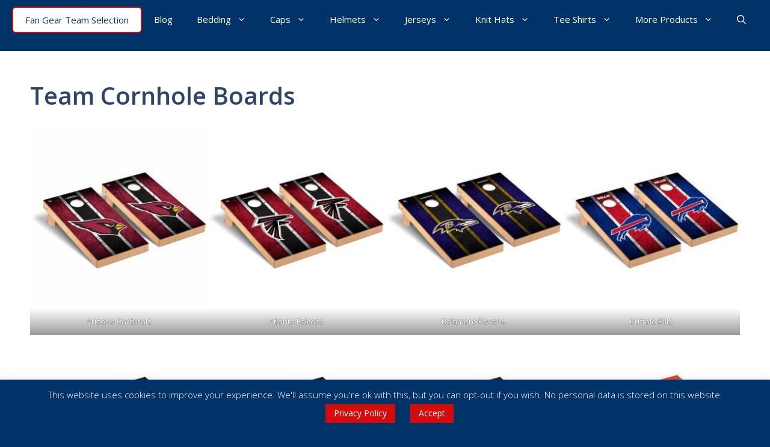

--- FILE ---
content_type: text/html; charset=utf-8
request_url: https://www.google.com/recaptcha/api2/anchor?ar=1&k=6LdVGn8pAAAAAFxM2PzCaya66difNt2NzAL1tnuu&co=aHR0cHM6Ly9hbWVyaWNhbmZvb3RiYWxsYWNjZXNzb3JpZXMuY29tOjQ0Mw..&hl=en&v=PoyoqOPhxBO7pBk68S4YbpHZ&size=invisible&anchor-ms=20000&execute-ms=30000&cb=kmsdvznzkxvb
body_size: 48657
content:
<!DOCTYPE HTML><html dir="ltr" lang="en"><head><meta http-equiv="Content-Type" content="text/html; charset=UTF-8">
<meta http-equiv="X-UA-Compatible" content="IE=edge">
<title>reCAPTCHA</title>
<style type="text/css">
/* cyrillic-ext */
@font-face {
  font-family: 'Roboto';
  font-style: normal;
  font-weight: 400;
  font-stretch: 100%;
  src: url(//fonts.gstatic.com/s/roboto/v48/KFO7CnqEu92Fr1ME7kSn66aGLdTylUAMa3GUBHMdazTgWw.woff2) format('woff2');
  unicode-range: U+0460-052F, U+1C80-1C8A, U+20B4, U+2DE0-2DFF, U+A640-A69F, U+FE2E-FE2F;
}
/* cyrillic */
@font-face {
  font-family: 'Roboto';
  font-style: normal;
  font-weight: 400;
  font-stretch: 100%;
  src: url(//fonts.gstatic.com/s/roboto/v48/KFO7CnqEu92Fr1ME7kSn66aGLdTylUAMa3iUBHMdazTgWw.woff2) format('woff2');
  unicode-range: U+0301, U+0400-045F, U+0490-0491, U+04B0-04B1, U+2116;
}
/* greek-ext */
@font-face {
  font-family: 'Roboto';
  font-style: normal;
  font-weight: 400;
  font-stretch: 100%;
  src: url(//fonts.gstatic.com/s/roboto/v48/KFO7CnqEu92Fr1ME7kSn66aGLdTylUAMa3CUBHMdazTgWw.woff2) format('woff2');
  unicode-range: U+1F00-1FFF;
}
/* greek */
@font-face {
  font-family: 'Roboto';
  font-style: normal;
  font-weight: 400;
  font-stretch: 100%;
  src: url(//fonts.gstatic.com/s/roboto/v48/KFO7CnqEu92Fr1ME7kSn66aGLdTylUAMa3-UBHMdazTgWw.woff2) format('woff2');
  unicode-range: U+0370-0377, U+037A-037F, U+0384-038A, U+038C, U+038E-03A1, U+03A3-03FF;
}
/* math */
@font-face {
  font-family: 'Roboto';
  font-style: normal;
  font-weight: 400;
  font-stretch: 100%;
  src: url(//fonts.gstatic.com/s/roboto/v48/KFO7CnqEu92Fr1ME7kSn66aGLdTylUAMawCUBHMdazTgWw.woff2) format('woff2');
  unicode-range: U+0302-0303, U+0305, U+0307-0308, U+0310, U+0312, U+0315, U+031A, U+0326-0327, U+032C, U+032F-0330, U+0332-0333, U+0338, U+033A, U+0346, U+034D, U+0391-03A1, U+03A3-03A9, U+03B1-03C9, U+03D1, U+03D5-03D6, U+03F0-03F1, U+03F4-03F5, U+2016-2017, U+2034-2038, U+203C, U+2040, U+2043, U+2047, U+2050, U+2057, U+205F, U+2070-2071, U+2074-208E, U+2090-209C, U+20D0-20DC, U+20E1, U+20E5-20EF, U+2100-2112, U+2114-2115, U+2117-2121, U+2123-214F, U+2190, U+2192, U+2194-21AE, U+21B0-21E5, U+21F1-21F2, U+21F4-2211, U+2213-2214, U+2216-22FF, U+2308-230B, U+2310, U+2319, U+231C-2321, U+2336-237A, U+237C, U+2395, U+239B-23B7, U+23D0, U+23DC-23E1, U+2474-2475, U+25AF, U+25B3, U+25B7, U+25BD, U+25C1, U+25CA, U+25CC, U+25FB, U+266D-266F, U+27C0-27FF, U+2900-2AFF, U+2B0E-2B11, U+2B30-2B4C, U+2BFE, U+3030, U+FF5B, U+FF5D, U+1D400-1D7FF, U+1EE00-1EEFF;
}
/* symbols */
@font-face {
  font-family: 'Roboto';
  font-style: normal;
  font-weight: 400;
  font-stretch: 100%;
  src: url(//fonts.gstatic.com/s/roboto/v48/KFO7CnqEu92Fr1ME7kSn66aGLdTylUAMaxKUBHMdazTgWw.woff2) format('woff2');
  unicode-range: U+0001-000C, U+000E-001F, U+007F-009F, U+20DD-20E0, U+20E2-20E4, U+2150-218F, U+2190, U+2192, U+2194-2199, U+21AF, U+21E6-21F0, U+21F3, U+2218-2219, U+2299, U+22C4-22C6, U+2300-243F, U+2440-244A, U+2460-24FF, U+25A0-27BF, U+2800-28FF, U+2921-2922, U+2981, U+29BF, U+29EB, U+2B00-2BFF, U+4DC0-4DFF, U+FFF9-FFFB, U+10140-1018E, U+10190-1019C, U+101A0, U+101D0-101FD, U+102E0-102FB, U+10E60-10E7E, U+1D2C0-1D2D3, U+1D2E0-1D37F, U+1F000-1F0FF, U+1F100-1F1AD, U+1F1E6-1F1FF, U+1F30D-1F30F, U+1F315, U+1F31C, U+1F31E, U+1F320-1F32C, U+1F336, U+1F378, U+1F37D, U+1F382, U+1F393-1F39F, U+1F3A7-1F3A8, U+1F3AC-1F3AF, U+1F3C2, U+1F3C4-1F3C6, U+1F3CA-1F3CE, U+1F3D4-1F3E0, U+1F3ED, U+1F3F1-1F3F3, U+1F3F5-1F3F7, U+1F408, U+1F415, U+1F41F, U+1F426, U+1F43F, U+1F441-1F442, U+1F444, U+1F446-1F449, U+1F44C-1F44E, U+1F453, U+1F46A, U+1F47D, U+1F4A3, U+1F4B0, U+1F4B3, U+1F4B9, U+1F4BB, U+1F4BF, U+1F4C8-1F4CB, U+1F4D6, U+1F4DA, U+1F4DF, U+1F4E3-1F4E6, U+1F4EA-1F4ED, U+1F4F7, U+1F4F9-1F4FB, U+1F4FD-1F4FE, U+1F503, U+1F507-1F50B, U+1F50D, U+1F512-1F513, U+1F53E-1F54A, U+1F54F-1F5FA, U+1F610, U+1F650-1F67F, U+1F687, U+1F68D, U+1F691, U+1F694, U+1F698, U+1F6AD, U+1F6B2, U+1F6B9-1F6BA, U+1F6BC, U+1F6C6-1F6CF, U+1F6D3-1F6D7, U+1F6E0-1F6EA, U+1F6F0-1F6F3, U+1F6F7-1F6FC, U+1F700-1F7FF, U+1F800-1F80B, U+1F810-1F847, U+1F850-1F859, U+1F860-1F887, U+1F890-1F8AD, U+1F8B0-1F8BB, U+1F8C0-1F8C1, U+1F900-1F90B, U+1F93B, U+1F946, U+1F984, U+1F996, U+1F9E9, U+1FA00-1FA6F, U+1FA70-1FA7C, U+1FA80-1FA89, U+1FA8F-1FAC6, U+1FACE-1FADC, U+1FADF-1FAE9, U+1FAF0-1FAF8, U+1FB00-1FBFF;
}
/* vietnamese */
@font-face {
  font-family: 'Roboto';
  font-style: normal;
  font-weight: 400;
  font-stretch: 100%;
  src: url(//fonts.gstatic.com/s/roboto/v48/KFO7CnqEu92Fr1ME7kSn66aGLdTylUAMa3OUBHMdazTgWw.woff2) format('woff2');
  unicode-range: U+0102-0103, U+0110-0111, U+0128-0129, U+0168-0169, U+01A0-01A1, U+01AF-01B0, U+0300-0301, U+0303-0304, U+0308-0309, U+0323, U+0329, U+1EA0-1EF9, U+20AB;
}
/* latin-ext */
@font-face {
  font-family: 'Roboto';
  font-style: normal;
  font-weight: 400;
  font-stretch: 100%;
  src: url(//fonts.gstatic.com/s/roboto/v48/KFO7CnqEu92Fr1ME7kSn66aGLdTylUAMa3KUBHMdazTgWw.woff2) format('woff2');
  unicode-range: U+0100-02BA, U+02BD-02C5, U+02C7-02CC, U+02CE-02D7, U+02DD-02FF, U+0304, U+0308, U+0329, U+1D00-1DBF, U+1E00-1E9F, U+1EF2-1EFF, U+2020, U+20A0-20AB, U+20AD-20C0, U+2113, U+2C60-2C7F, U+A720-A7FF;
}
/* latin */
@font-face {
  font-family: 'Roboto';
  font-style: normal;
  font-weight: 400;
  font-stretch: 100%;
  src: url(//fonts.gstatic.com/s/roboto/v48/KFO7CnqEu92Fr1ME7kSn66aGLdTylUAMa3yUBHMdazQ.woff2) format('woff2');
  unicode-range: U+0000-00FF, U+0131, U+0152-0153, U+02BB-02BC, U+02C6, U+02DA, U+02DC, U+0304, U+0308, U+0329, U+2000-206F, U+20AC, U+2122, U+2191, U+2193, U+2212, U+2215, U+FEFF, U+FFFD;
}
/* cyrillic-ext */
@font-face {
  font-family: 'Roboto';
  font-style: normal;
  font-weight: 500;
  font-stretch: 100%;
  src: url(//fonts.gstatic.com/s/roboto/v48/KFO7CnqEu92Fr1ME7kSn66aGLdTylUAMa3GUBHMdazTgWw.woff2) format('woff2');
  unicode-range: U+0460-052F, U+1C80-1C8A, U+20B4, U+2DE0-2DFF, U+A640-A69F, U+FE2E-FE2F;
}
/* cyrillic */
@font-face {
  font-family: 'Roboto';
  font-style: normal;
  font-weight: 500;
  font-stretch: 100%;
  src: url(//fonts.gstatic.com/s/roboto/v48/KFO7CnqEu92Fr1ME7kSn66aGLdTylUAMa3iUBHMdazTgWw.woff2) format('woff2');
  unicode-range: U+0301, U+0400-045F, U+0490-0491, U+04B0-04B1, U+2116;
}
/* greek-ext */
@font-face {
  font-family: 'Roboto';
  font-style: normal;
  font-weight: 500;
  font-stretch: 100%;
  src: url(//fonts.gstatic.com/s/roboto/v48/KFO7CnqEu92Fr1ME7kSn66aGLdTylUAMa3CUBHMdazTgWw.woff2) format('woff2');
  unicode-range: U+1F00-1FFF;
}
/* greek */
@font-face {
  font-family: 'Roboto';
  font-style: normal;
  font-weight: 500;
  font-stretch: 100%;
  src: url(//fonts.gstatic.com/s/roboto/v48/KFO7CnqEu92Fr1ME7kSn66aGLdTylUAMa3-UBHMdazTgWw.woff2) format('woff2');
  unicode-range: U+0370-0377, U+037A-037F, U+0384-038A, U+038C, U+038E-03A1, U+03A3-03FF;
}
/* math */
@font-face {
  font-family: 'Roboto';
  font-style: normal;
  font-weight: 500;
  font-stretch: 100%;
  src: url(//fonts.gstatic.com/s/roboto/v48/KFO7CnqEu92Fr1ME7kSn66aGLdTylUAMawCUBHMdazTgWw.woff2) format('woff2');
  unicode-range: U+0302-0303, U+0305, U+0307-0308, U+0310, U+0312, U+0315, U+031A, U+0326-0327, U+032C, U+032F-0330, U+0332-0333, U+0338, U+033A, U+0346, U+034D, U+0391-03A1, U+03A3-03A9, U+03B1-03C9, U+03D1, U+03D5-03D6, U+03F0-03F1, U+03F4-03F5, U+2016-2017, U+2034-2038, U+203C, U+2040, U+2043, U+2047, U+2050, U+2057, U+205F, U+2070-2071, U+2074-208E, U+2090-209C, U+20D0-20DC, U+20E1, U+20E5-20EF, U+2100-2112, U+2114-2115, U+2117-2121, U+2123-214F, U+2190, U+2192, U+2194-21AE, U+21B0-21E5, U+21F1-21F2, U+21F4-2211, U+2213-2214, U+2216-22FF, U+2308-230B, U+2310, U+2319, U+231C-2321, U+2336-237A, U+237C, U+2395, U+239B-23B7, U+23D0, U+23DC-23E1, U+2474-2475, U+25AF, U+25B3, U+25B7, U+25BD, U+25C1, U+25CA, U+25CC, U+25FB, U+266D-266F, U+27C0-27FF, U+2900-2AFF, U+2B0E-2B11, U+2B30-2B4C, U+2BFE, U+3030, U+FF5B, U+FF5D, U+1D400-1D7FF, U+1EE00-1EEFF;
}
/* symbols */
@font-face {
  font-family: 'Roboto';
  font-style: normal;
  font-weight: 500;
  font-stretch: 100%;
  src: url(//fonts.gstatic.com/s/roboto/v48/KFO7CnqEu92Fr1ME7kSn66aGLdTylUAMaxKUBHMdazTgWw.woff2) format('woff2');
  unicode-range: U+0001-000C, U+000E-001F, U+007F-009F, U+20DD-20E0, U+20E2-20E4, U+2150-218F, U+2190, U+2192, U+2194-2199, U+21AF, U+21E6-21F0, U+21F3, U+2218-2219, U+2299, U+22C4-22C6, U+2300-243F, U+2440-244A, U+2460-24FF, U+25A0-27BF, U+2800-28FF, U+2921-2922, U+2981, U+29BF, U+29EB, U+2B00-2BFF, U+4DC0-4DFF, U+FFF9-FFFB, U+10140-1018E, U+10190-1019C, U+101A0, U+101D0-101FD, U+102E0-102FB, U+10E60-10E7E, U+1D2C0-1D2D3, U+1D2E0-1D37F, U+1F000-1F0FF, U+1F100-1F1AD, U+1F1E6-1F1FF, U+1F30D-1F30F, U+1F315, U+1F31C, U+1F31E, U+1F320-1F32C, U+1F336, U+1F378, U+1F37D, U+1F382, U+1F393-1F39F, U+1F3A7-1F3A8, U+1F3AC-1F3AF, U+1F3C2, U+1F3C4-1F3C6, U+1F3CA-1F3CE, U+1F3D4-1F3E0, U+1F3ED, U+1F3F1-1F3F3, U+1F3F5-1F3F7, U+1F408, U+1F415, U+1F41F, U+1F426, U+1F43F, U+1F441-1F442, U+1F444, U+1F446-1F449, U+1F44C-1F44E, U+1F453, U+1F46A, U+1F47D, U+1F4A3, U+1F4B0, U+1F4B3, U+1F4B9, U+1F4BB, U+1F4BF, U+1F4C8-1F4CB, U+1F4D6, U+1F4DA, U+1F4DF, U+1F4E3-1F4E6, U+1F4EA-1F4ED, U+1F4F7, U+1F4F9-1F4FB, U+1F4FD-1F4FE, U+1F503, U+1F507-1F50B, U+1F50D, U+1F512-1F513, U+1F53E-1F54A, U+1F54F-1F5FA, U+1F610, U+1F650-1F67F, U+1F687, U+1F68D, U+1F691, U+1F694, U+1F698, U+1F6AD, U+1F6B2, U+1F6B9-1F6BA, U+1F6BC, U+1F6C6-1F6CF, U+1F6D3-1F6D7, U+1F6E0-1F6EA, U+1F6F0-1F6F3, U+1F6F7-1F6FC, U+1F700-1F7FF, U+1F800-1F80B, U+1F810-1F847, U+1F850-1F859, U+1F860-1F887, U+1F890-1F8AD, U+1F8B0-1F8BB, U+1F8C0-1F8C1, U+1F900-1F90B, U+1F93B, U+1F946, U+1F984, U+1F996, U+1F9E9, U+1FA00-1FA6F, U+1FA70-1FA7C, U+1FA80-1FA89, U+1FA8F-1FAC6, U+1FACE-1FADC, U+1FADF-1FAE9, U+1FAF0-1FAF8, U+1FB00-1FBFF;
}
/* vietnamese */
@font-face {
  font-family: 'Roboto';
  font-style: normal;
  font-weight: 500;
  font-stretch: 100%;
  src: url(//fonts.gstatic.com/s/roboto/v48/KFO7CnqEu92Fr1ME7kSn66aGLdTylUAMa3OUBHMdazTgWw.woff2) format('woff2');
  unicode-range: U+0102-0103, U+0110-0111, U+0128-0129, U+0168-0169, U+01A0-01A1, U+01AF-01B0, U+0300-0301, U+0303-0304, U+0308-0309, U+0323, U+0329, U+1EA0-1EF9, U+20AB;
}
/* latin-ext */
@font-face {
  font-family: 'Roboto';
  font-style: normal;
  font-weight: 500;
  font-stretch: 100%;
  src: url(//fonts.gstatic.com/s/roboto/v48/KFO7CnqEu92Fr1ME7kSn66aGLdTylUAMa3KUBHMdazTgWw.woff2) format('woff2');
  unicode-range: U+0100-02BA, U+02BD-02C5, U+02C7-02CC, U+02CE-02D7, U+02DD-02FF, U+0304, U+0308, U+0329, U+1D00-1DBF, U+1E00-1E9F, U+1EF2-1EFF, U+2020, U+20A0-20AB, U+20AD-20C0, U+2113, U+2C60-2C7F, U+A720-A7FF;
}
/* latin */
@font-face {
  font-family: 'Roboto';
  font-style: normal;
  font-weight: 500;
  font-stretch: 100%;
  src: url(//fonts.gstatic.com/s/roboto/v48/KFO7CnqEu92Fr1ME7kSn66aGLdTylUAMa3yUBHMdazQ.woff2) format('woff2');
  unicode-range: U+0000-00FF, U+0131, U+0152-0153, U+02BB-02BC, U+02C6, U+02DA, U+02DC, U+0304, U+0308, U+0329, U+2000-206F, U+20AC, U+2122, U+2191, U+2193, U+2212, U+2215, U+FEFF, U+FFFD;
}
/* cyrillic-ext */
@font-face {
  font-family: 'Roboto';
  font-style: normal;
  font-weight: 900;
  font-stretch: 100%;
  src: url(//fonts.gstatic.com/s/roboto/v48/KFO7CnqEu92Fr1ME7kSn66aGLdTylUAMa3GUBHMdazTgWw.woff2) format('woff2');
  unicode-range: U+0460-052F, U+1C80-1C8A, U+20B4, U+2DE0-2DFF, U+A640-A69F, U+FE2E-FE2F;
}
/* cyrillic */
@font-face {
  font-family: 'Roboto';
  font-style: normal;
  font-weight: 900;
  font-stretch: 100%;
  src: url(//fonts.gstatic.com/s/roboto/v48/KFO7CnqEu92Fr1ME7kSn66aGLdTylUAMa3iUBHMdazTgWw.woff2) format('woff2');
  unicode-range: U+0301, U+0400-045F, U+0490-0491, U+04B0-04B1, U+2116;
}
/* greek-ext */
@font-face {
  font-family: 'Roboto';
  font-style: normal;
  font-weight: 900;
  font-stretch: 100%;
  src: url(//fonts.gstatic.com/s/roboto/v48/KFO7CnqEu92Fr1ME7kSn66aGLdTylUAMa3CUBHMdazTgWw.woff2) format('woff2');
  unicode-range: U+1F00-1FFF;
}
/* greek */
@font-face {
  font-family: 'Roboto';
  font-style: normal;
  font-weight: 900;
  font-stretch: 100%;
  src: url(//fonts.gstatic.com/s/roboto/v48/KFO7CnqEu92Fr1ME7kSn66aGLdTylUAMa3-UBHMdazTgWw.woff2) format('woff2');
  unicode-range: U+0370-0377, U+037A-037F, U+0384-038A, U+038C, U+038E-03A1, U+03A3-03FF;
}
/* math */
@font-face {
  font-family: 'Roboto';
  font-style: normal;
  font-weight: 900;
  font-stretch: 100%;
  src: url(//fonts.gstatic.com/s/roboto/v48/KFO7CnqEu92Fr1ME7kSn66aGLdTylUAMawCUBHMdazTgWw.woff2) format('woff2');
  unicode-range: U+0302-0303, U+0305, U+0307-0308, U+0310, U+0312, U+0315, U+031A, U+0326-0327, U+032C, U+032F-0330, U+0332-0333, U+0338, U+033A, U+0346, U+034D, U+0391-03A1, U+03A3-03A9, U+03B1-03C9, U+03D1, U+03D5-03D6, U+03F0-03F1, U+03F4-03F5, U+2016-2017, U+2034-2038, U+203C, U+2040, U+2043, U+2047, U+2050, U+2057, U+205F, U+2070-2071, U+2074-208E, U+2090-209C, U+20D0-20DC, U+20E1, U+20E5-20EF, U+2100-2112, U+2114-2115, U+2117-2121, U+2123-214F, U+2190, U+2192, U+2194-21AE, U+21B0-21E5, U+21F1-21F2, U+21F4-2211, U+2213-2214, U+2216-22FF, U+2308-230B, U+2310, U+2319, U+231C-2321, U+2336-237A, U+237C, U+2395, U+239B-23B7, U+23D0, U+23DC-23E1, U+2474-2475, U+25AF, U+25B3, U+25B7, U+25BD, U+25C1, U+25CA, U+25CC, U+25FB, U+266D-266F, U+27C0-27FF, U+2900-2AFF, U+2B0E-2B11, U+2B30-2B4C, U+2BFE, U+3030, U+FF5B, U+FF5D, U+1D400-1D7FF, U+1EE00-1EEFF;
}
/* symbols */
@font-face {
  font-family: 'Roboto';
  font-style: normal;
  font-weight: 900;
  font-stretch: 100%;
  src: url(//fonts.gstatic.com/s/roboto/v48/KFO7CnqEu92Fr1ME7kSn66aGLdTylUAMaxKUBHMdazTgWw.woff2) format('woff2');
  unicode-range: U+0001-000C, U+000E-001F, U+007F-009F, U+20DD-20E0, U+20E2-20E4, U+2150-218F, U+2190, U+2192, U+2194-2199, U+21AF, U+21E6-21F0, U+21F3, U+2218-2219, U+2299, U+22C4-22C6, U+2300-243F, U+2440-244A, U+2460-24FF, U+25A0-27BF, U+2800-28FF, U+2921-2922, U+2981, U+29BF, U+29EB, U+2B00-2BFF, U+4DC0-4DFF, U+FFF9-FFFB, U+10140-1018E, U+10190-1019C, U+101A0, U+101D0-101FD, U+102E0-102FB, U+10E60-10E7E, U+1D2C0-1D2D3, U+1D2E0-1D37F, U+1F000-1F0FF, U+1F100-1F1AD, U+1F1E6-1F1FF, U+1F30D-1F30F, U+1F315, U+1F31C, U+1F31E, U+1F320-1F32C, U+1F336, U+1F378, U+1F37D, U+1F382, U+1F393-1F39F, U+1F3A7-1F3A8, U+1F3AC-1F3AF, U+1F3C2, U+1F3C4-1F3C6, U+1F3CA-1F3CE, U+1F3D4-1F3E0, U+1F3ED, U+1F3F1-1F3F3, U+1F3F5-1F3F7, U+1F408, U+1F415, U+1F41F, U+1F426, U+1F43F, U+1F441-1F442, U+1F444, U+1F446-1F449, U+1F44C-1F44E, U+1F453, U+1F46A, U+1F47D, U+1F4A3, U+1F4B0, U+1F4B3, U+1F4B9, U+1F4BB, U+1F4BF, U+1F4C8-1F4CB, U+1F4D6, U+1F4DA, U+1F4DF, U+1F4E3-1F4E6, U+1F4EA-1F4ED, U+1F4F7, U+1F4F9-1F4FB, U+1F4FD-1F4FE, U+1F503, U+1F507-1F50B, U+1F50D, U+1F512-1F513, U+1F53E-1F54A, U+1F54F-1F5FA, U+1F610, U+1F650-1F67F, U+1F687, U+1F68D, U+1F691, U+1F694, U+1F698, U+1F6AD, U+1F6B2, U+1F6B9-1F6BA, U+1F6BC, U+1F6C6-1F6CF, U+1F6D3-1F6D7, U+1F6E0-1F6EA, U+1F6F0-1F6F3, U+1F6F7-1F6FC, U+1F700-1F7FF, U+1F800-1F80B, U+1F810-1F847, U+1F850-1F859, U+1F860-1F887, U+1F890-1F8AD, U+1F8B0-1F8BB, U+1F8C0-1F8C1, U+1F900-1F90B, U+1F93B, U+1F946, U+1F984, U+1F996, U+1F9E9, U+1FA00-1FA6F, U+1FA70-1FA7C, U+1FA80-1FA89, U+1FA8F-1FAC6, U+1FACE-1FADC, U+1FADF-1FAE9, U+1FAF0-1FAF8, U+1FB00-1FBFF;
}
/* vietnamese */
@font-face {
  font-family: 'Roboto';
  font-style: normal;
  font-weight: 900;
  font-stretch: 100%;
  src: url(//fonts.gstatic.com/s/roboto/v48/KFO7CnqEu92Fr1ME7kSn66aGLdTylUAMa3OUBHMdazTgWw.woff2) format('woff2');
  unicode-range: U+0102-0103, U+0110-0111, U+0128-0129, U+0168-0169, U+01A0-01A1, U+01AF-01B0, U+0300-0301, U+0303-0304, U+0308-0309, U+0323, U+0329, U+1EA0-1EF9, U+20AB;
}
/* latin-ext */
@font-face {
  font-family: 'Roboto';
  font-style: normal;
  font-weight: 900;
  font-stretch: 100%;
  src: url(//fonts.gstatic.com/s/roboto/v48/KFO7CnqEu92Fr1ME7kSn66aGLdTylUAMa3KUBHMdazTgWw.woff2) format('woff2');
  unicode-range: U+0100-02BA, U+02BD-02C5, U+02C7-02CC, U+02CE-02D7, U+02DD-02FF, U+0304, U+0308, U+0329, U+1D00-1DBF, U+1E00-1E9F, U+1EF2-1EFF, U+2020, U+20A0-20AB, U+20AD-20C0, U+2113, U+2C60-2C7F, U+A720-A7FF;
}
/* latin */
@font-face {
  font-family: 'Roboto';
  font-style: normal;
  font-weight: 900;
  font-stretch: 100%;
  src: url(//fonts.gstatic.com/s/roboto/v48/KFO7CnqEu92Fr1ME7kSn66aGLdTylUAMa3yUBHMdazQ.woff2) format('woff2');
  unicode-range: U+0000-00FF, U+0131, U+0152-0153, U+02BB-02BC, U+02C6, U+02DA, U+02DC, U+0304, U+0308, U+0329, U+2000-206F, U+20AC, U+2122, U+2191, U+2193, U+2212, U+2215, U+FEFF, U+FFFD;
}

</style>
<link rel="stylesheet" type="text/css" href="https://www.gstatic.com/recaptcha/releases/PoyoqOPhxBO7pBk68S4YbpHZ/styles__ltr.css">
<script nonce="jejfAE9LeR7vRFF00sUJRg" type="text/javascript">window['__recaptcha_api'] = 'https://www.google.com/recaptcha/api2/';</script>
<script type="text/javascript" src="https://www.gstatic.com/recaptcha/releases/PoyoqOPhxBO7pBk68S4YbpHZ/recaptcha__en.js" nonce="jejfAE9LeR7vRFF00sUJRg">
      
    </script></head>
<body><div id="rc-anchor-alert" class="rc-anchor-alert"></div>
<input type="hidden" id="recaptcha-token" value="[base64]">
<script type="text/javascript" nonce="jejfAE9LeR7vRFF00sUJRg">
      recaptcha.anchor.Main.init("[\x22ainput\x22,[\x22bgdata\x22,\x22\x22,\[base64]/[base64]/MjU1Ong/[base64]/[base64]/[base64]/[base64]/[base64]/[base64]/[base64]/[base64]/[base64]/[base64]/[base64]/[base64]/[base64]/[base64]/[base64]\\u003d\x22,\[base64]\\u003d\x22,\[base64]/DgwbDi8K5w4TCn2IkM1QCRy5xBsKLEVcQUQRhJDLCvi3DjmZ0w5fDjywAIMOyw70PwqDCpxDDuRHDqcKewrd7JXQ+VMOYaQjCnsOdOwPDg8OVw55kwq4kJ8OMw4poVcObdiZPUsOWwpXDjyF4w7vCvgfDvWPCiWPDnMOtwqh6w4rCsw/DsDRKw4kYwpzDqsOEwrkQZmvDlsKaex9wU3FCwopwMXjCkcO8VsKVFX9Awr9ywqFiGcKXVcObw5XDt8Kcw6/DnyA8U8KrCWbClGlWDwU9wph6T1EyTcKcFk1ZQVdOYG1+Yho/JMOPAgVowpfDvlrDj8KDw68Aw57DqgPDqEBhZsKew5PCs1wVLcKuLmfCuMOvwp8Dw6XCmmsEwrfCrcOgw6LDgMOfIMKUwo7Dlk1gNcOCwotkwqA/[base64]/[base64]/Ck8KhD8OUwpYIcMO8bcKdUcOHH8K0dmzCig1BesKKSsKdfhEDwp3Dr8OTwq8vHMOPGi/Dl8KLw5HCm2oFRMOowoZvwqYZw4HCrkg1FsKSwoNXAsO8wqU1WgV6w4XDrcKyI8KLwqHDuMKyHMKjCSvDhsOewrpiwrjDpMKCwrnDjsKTa8OlNCkHw4AZOsKGS8OWbT8DwrlxACvDjWY/GXt8w5PCoMK6wrp/w6TDmMOmUTHCpA7CicKkM8OXw6fCqmLCucOVFMOqCMOYW0pKw4sJf8K6FsO5CsK3w5HDiAvDscOBw5YQFcKqDXTDinRjwoU/[base64]/[base64]/DhMKDw7PDjcOwMMKdQsOkNRgnwpzCnx/CuD3DpnBaw7t5w4jCn8Orw7F0LMK7dMO9w5zDisKtU8KEwrzCr3vCpXPCsBfCvWJLwoNTQcKAw5t1b3wOwoPDhHNNdzzDiQbCvMOPRGdNw7/[base64]/ChMKuwolYTMKjw7vDvxLDtlbDkRTChQTDgMKxCsK8woDCmMKcwqjDkMOpwp7DrVfCnMOZJcOncQHCoMO4AsKMw4QqMVpIK8KnXMKMXicrV3/DrsK2wo3Ch8O0wqciw6MmJTbDvlTDmULDmsOiwoPDh0NIwqBeewtowqDDljzDoSdBBnXCrhBXw4rDrhrChcKlwqDDjirCncOww416w44mwppuworDs8KQw7rCkDNVEisxbhcIwoTDrMOQwoLCqsO7w5HDu0DClxcXSi1eNsKeAVHDgwo/[base64]/DuXUZwpHDsMOxZcKAHcO0w5LDpsKiwrprQMOKdMO1G3LCozXDt2U3FgvCqcOjwp42bV5Ew4vDkl43eynCulRFN8KzQVR+w4DDjQHCvFVjw4xxwqsUPw3DkMOZKEwNBRFAw7nDgTd0wpLCksKSQifCvcKqw5bDkFPDpkrCvcKhwqTCk8K8w702VcKmwo/CrUPDoEDClnXDsio6wpE2w7fCl03CkgQkPMKoWcKewplPw4ZVGSDCjDY6w5xKXsKbbz5Kw5d6wq1rwoo8w5PDmsOqwpjDi8OVwr1/w5hdw7LCkMKLVhfDq8OGJ8O5w6hFS8KaCR1pw6cHw5/ChcO8dj89wq07w7jCiU5PwqBrHzR9D8KKBQLCn8OgwqHCtl/ChBlkSU8IB8K0ZcOUwpDCvC54UH3CucK+M8O0XkZOPQR3w7nCrksUImcHw4bDocKcw5hPw7jDrHsCTjEuw6jDpwkQwrHCssOkwo8GwqsICmXCtsOkXsOkw4Z/BsKCw4VmbxTDgsO9Z8OiA8OPWhfCgUfCgwrDs0vCosK7QMKeKsOSAnHDkCfDgCzDo8OdwojClMKgw68HZsOjw7NebA/[base64]/[base64]/DrMOUFsOuAMOYYkHCtcKTWcKEAcKNeVnDkz4LKgPCqsOvaMO+wrbDscKQFsOkw7Isw4cawoHDrQxJYA/Dh2TCtCd7N8O5ecKWYMOQKsKVGMKgwrQKw4DDvgDCq8O6WMOmwpfCtUrCr8Ouwoghexkow4tswpnCmR7DswjDmGZqQMOzPsO+w7RyOsK5w6BbQ0DDu05uw6rDpTHCiDhybE/[base64]/ClsO/wp3Cu8KffWAvAMKhwohdwoo8SzTClHDCn8OHwqfDpMOQb8KawoXCqMKEDVwvED8WVsOiEMOmw6LCnmTDkRxQwrbCg8KywoPDoDrDlgfDozLCh1LCmU5Rw5AHw7wNw74Xwr7DmTM0w6pbw5HCr8OtCMKNw4sjW8Ktw4jDu2jCniR1F1AXC8OJYwnCocK/w5ZnfyTCksKmAcObDjZ4wqdzQEViFDgXwrliDU48w59+w7dJH8OKw4NfIsOQwqHDkA5wT8KBw7/CvsOfV8OBW8OWTnbDgsKkwpsMw4VowqN6H8Opw5F/wpfCvMKfF8KFB0rCpMKSwqPDi8KDXcO2BMOZw71PwpICbxscwrnDsMO3wqjCtTfDusOhw5w8w6XDqnfCjjZSOcOtwoXCiCR3C1XCgFEzI8OoEMK4HsOHJ1DDt05JwqPCpcKhNhfCujcucsOqecKfwqEBEmXDojdiwpfCrwxEwpHDtho0U8KfbsK/B33DqsKrwr/DoQDChGhtW8Kvw7jDucO9JQ7CpsKoMMOBw5YoU2bDvVQ9w5XDoFIOw5BLwqNHwr/Cm8KSwovCnww2wq7DpQUIRsKOPhZnKMK7NxJGwpodw6JkCg7DlUXCqcOPw4Nfw6fCiMKOw4FIw5Qswq9cwrXDqsOdRMOZRRhiNH/CjsONwrYDwpnDvsK9wpM5ViVrXGY3w5tBdMOEw6omTsK5aCRkw5nDq8O+w6HDhhJew6JdwrTCszzDii5dNMKsw4LDgMKiwpEsOx/DrnXDvMK5wpIxwqw3w4VHwr0Qwq0QeQjCgxNVJjkJEsKTQmTCjcOmHlfCvU84OXhOw4gfwrLCkAQrwpZXMxPCqSVEw4vDnxdDwrbDtU/DmnceZMOywr3DpEERw6fDrVNpwopcK8KFFsK8KcKfWcKLE8KLeFVUwqEuw6DDox56HhwUw6PChsKBNyx9wqDDpG4LwpY2w5rDjCbCvSLDtDvDhMOrasKTw4Vowqoww7caLcOawrXCuRckQ8OENEbDp0/CnMKnTELDtxtlFltlfcOUHR1Zw5APw7rCuCkQwrrDgsODw47CqixgDsKcwpzCicO2wrd5w7seSl1tTyzCgVrDvz/DjyHCkMKkPcO/worDq3zDpUobw5xoM8OrCg/Cr8Odw6LCgsKEA8KTQS5jwrllwqF+w6N0woY3TsKBAhg5NSl4ZsOJJQLCj8KRw6F6wrrDt1N/w6cywoEjwqJMWkpuI2cZDcOpOCvCnHDDucOuVHB9woPDhsOjw5M9wpzDjVMnYhMqw4vCj8KLSsObMMKXw4tCTEjClAjCm2tVwoN3MsKAw5/DsMKRLcKARH7ClsOLR8OUIsKiGlTCqcOMw6bCuCbDqAt/wo4TasKow55Ew6/CncOZNh/ChsOCwqIpN1h0w7Ajej0Tw59DQcOZwpXDh8OQSVY5Ng3DhMKMw6HDpXfDt8OiX8KhJk3DmcKMJmbCvip2GywzXsKnwozCjMKkwrTDnyE+dcKEPEzCuTcAwodLwpDCksKcJFdtHMK7Y8O3ezXDhTTDucO+DiV0Q3Bowq/DrmbCk2PCgknCp8OfBMK6I8K+wrjCmcKuHC9gwrnCkcOxN35cw4fCkMK1wp/Cq8OsZsKbcXF+w54mwpgRwqDDn8OuwqIOPnfCvcOSw6J7aHEGwq4kb8KJfxfCmH5bSnJ6w7w1SMOjB8K5w5Akw6NhCcKRTAZTwpdjwqbDnsKWYG1jw67CrMK3woLDn8OxNX/DkiIuwpLDviccQMOXAA4AdFnCmizCmRp9wokCOVsxwoJzUMOWTQJiwpzDkwbDp8Ktw615wojDiMO0wq/Ctx05OsK4w5jCgMO5ZMKwWCTClwrDi33DvMKKWsOxw6EBwpvDrwAYwp1rwqDCtUwZw4DDsWvDjcOOw6PDhMKgNMKHdHppw6XDhxghHcK0woxXwoBaw6EIOTV/DMK9wqcJYStIw5YVw5bCm3xuZMOCQE5XKiLDmG7DsgMEwqBBw4/Cq8OkC8OfB0dwR8K/DMOhwrgfwoNEHB7DgTx/[base64]/[base64]/Ch1M3PcOfwpcUdMOFw4kVRHJxecO6U8K8aHHDuwFHwoRSw4/DocKMwq0aU8Obw6vCj8OKwpbDn2nDs3VVworDkMK8wr/DgMOEaMK2woQ/[base64]/Cv8OMw5Ifw7/DuETCksOdwozDlyDCiyA1w7N3HEHDv1Fiw4jDqUzCmyzCuMOYworCssKTEcK/[base64]/FsKLw5XDoGFhOsOhYMKnd0fCiwJUwpRCw6jCkWNTQDFWw4/[base64]/[base64]/ClndrwqHCkSlqwrDCl03CtMK6CUg6w5nCp8Kpw7TDjkbCosOEA8OQZSMSEDxVbsOmwqbDl2JfQTnDv8ORwpzDjsKRZMKaw59obj/Cr8O9YDAqwqjCmMOTw75fw58vw7jCgMO/cV8Wd8OTAMOiw5LCpMKISMKSw4ooIMKTwoHDliNadsOPVMOnBcOJK8KhNArDmcOTZ3lhOQEVwq5JAUBgJ8KVw5BCdwZmw68rw6bCqy7Dg2N1wr1LXzXCjcKzwoM9PsOQwo9/wqjDrg7CjQx6fkHCosKPSMO0HzDCqwDDpBUAw4nCtXJtEcKywpFseh7DmMO5wpnDvcOXw6jDusOeRsKDIcKuVsK6T8OMwrYHZcK8Tm8ewp/[base64]/DgBTDnsOUTMKgQXhkw40SUShoL8Kbw75PP8Ozw5HCrcOOG3UCWcK7wpnCs0Jxwq7CginDoTU4w4Z6EA0cw6jDmUhHUUzCs2ttw4/[base64]/wps+w7LCl8KQwr42CmvCiH5uC17DllvDnMKlw6fDscOvd8OLwprDpVhNw7dRb8Kbw4lWV2fCvsKTdMKPwpsDwq9xdXM7OcOXwoPDrsOcbcKkNMO0wp/[base64]/ChMOlw6/CmcKqwpcdbsKQYsKXIcOdwoLDlHxvw556wr/CtjZ5CMOcSsKkfCrDoEgXIcK4wrvDh8OpTiInJ1/CiGnCu17CpWcmOcOSbMOkRUPCqmLDqw/[base64]/DgF3CgcOHwrvCk0gmRwBpw7rCsULCmRBpKFtlw4HDvxl8URtkDsOcNsONAlrCisKhWcO4wrQZOzdcworDv8OdPsK6Ano0G8OXw7XCiDDCvkgVwoHDnsKSwqXDvMO/w77CnsKMwo8CwoLCusK1I8KawonCnRVYwo8+T1bCmMKMw6/Du8KdBMKETW3Du8K+fzPDv0jDhsOGw6MoS8OCwpjDhVzDg8OYNlxwScKSdcOWw7DDrMK9wpZOw6jDnkUyw7nDhsKew5p/E8O2c8KyUVrCisOtC8K6wqMPAUEkSsKuw51Aw6EmIMKeCMKMw77Chy3Cj8KtCMOmRFjDg8OFS8KRGMOAw6lQwrHCgsO+HRMATcOJZ1shw6N8w6x/RihHScOUQztAQ8KLNQLDunHDicKLw5low7/[base64]/Dk8OsKsO6w5HCtx7DjlbDjg5ZSMObWCjCg8KeNMODwpR7wrDCmX3Cu8KuwoVAw5Rbwr/DhURaT8KwNmg5wqh+w6gEwp/CmiUGSMKfw41jwrLDvcO5w7fCmw8oFVPDpcKIwoBmw4XCmzd7dsOxDMKZw6FGwq1bWwrDj8OfwoTDmSF9wobClGM3w4vDh1w/wpfDhEZRw4VmNxLCjkTDhsKZwp/Cg8KDw6lQw5jChcKLZ1HDvcKVUsKawpA/wpMIw4PCjTEWwrwKwqbDmAJpwr/[base64]/w5dMXSs9X8KQw6XDvVXDn8OQwqZ9TsKNUDUBw7rDgE3Dqh3CoEvCt8OfwqUyTsO4w7fDqcKAVcKmwrd0w43CvHbDncOhe8KwwqYpwpVcd3YqwoPCscO0ZWJlw6lGw6XCp0pHw5cCOCA0wrQCwp/DiMOQF0w0WErCq8KawqYrW8Oxwq/DtcO/R8K7QMOVUMKUGTXChsKzwp/DmcOydhsLcXHCiVB/w4nCmlbCtcORHMOlIcOEYGx6JcKAwq/[base64]/Dj2fCpGAGKwXCmHZMbWhaDMOOZ8Kdw7Uewp1kwobDqxsiw4UpwozDmC7CiMKRwpDDm8OEIMOOwrt9woRhEUhDOcOVw5cGw4bDgcOxwrPCrljCrcO9NhQMUMOfBiNffCBoUFvDnjEJw7fCtW8JJMKkC8OPw4/CuUjCpEoawpc7U8ODFzM0wpJgG1TDtsOyw5ItwrZSf1bDm0sLWcKlw6ZOJcKIH2LCs8KOwoHDhzjDs8ORwptew5NrR8OrScKzw5PDqMKjYkHDn8OWw5/[base64]/CtFRAw47ChgdJQMKDCcKOUX7Dh2HCiGYaTMOaGcOsworDgkMtw4PClMKfw6ZwFV3DiXpLRzzDiUo5woLDonDCh2TCtwl8wq0CwpXCkzp4BU8NV8KsDW41cMOxwp8RwrIJw4kHw4FbbhrDsR54PMOZQ8KBw6XCg8OLw77Cs28ad8O2w6IKVcOfLmQ/[base64]/DjxLDgyJgNsKPw4zClsKswpbCo10Yw5vCssOOV8OCwrI9IFLCi8O/XQYAw4DDoxLDo2J2woV4HxBCRDjDh2PCnMK6WAjDnsKnwp0lScO9wo3DrcOVw6fCmcKXwpXCiDLCmULDm8OffETCmMKbXAXDp8O2wqDCpFPDpsKPH3zCs8KufcOewqDCjwjDhCRGw64fA1rCmsOZPcKGccOXccOGT8OhwqtwXVTChxTDhcKgA8Kswq/CiAvCkWgrw6bCksONwr3CkMKhIHfCqMOkw6UiDxXCn8KrC1JzUVzDssKQdDk7RMK3HsK+Q8KNwrvCqcOhOMO/WsKNwoIoXQ3Cs8OZwonDlsOFw68AwrfClxtyJsOXDzzCqcOVcRMIwqESw6ELG8Okw557w7sJwq/DnVvDuMKjAsKqwqNnw6RBw5TCqCIgw4rDhXHCuMOxw6ZdbHdxwoHDm00Gwr5QQMOAw6fCunF/w5zDi8KgOcKoGx7ChDfCpVcvwoRUwqg0DcKffGF1wqjDiMOiw4LDq8OmwqXDscO5B8KUZsKowpjCvcK+wrvDkcKUdcOowoM+w5xbVMOIwqnCpcO+w4fCrMKYw5TCilRew5bCqiR9LhPDtyfCgAJWwobDlMOrHMOhw7/DrMK5w6w7Z0jCtT3Ct8KcwpfCgwJKwqYZRcK0w6HCgcKqw4LCrMK4LcOAAMK1w5DDkMOsw7bCiwLCo1M/w5PDhxDCj1EYwoDClThlwr7DpmxrwpjCrkDDplPDtMKVIsOWKcKgTcKVw5sqwpbDqQvCqcOvw5gJw5gIFE0JwpF9AHB/[base64]/w5TDtcOFXsOwV8OoQE/ChcONKSBmwo4iGMKiIMOzwojDtgYbKXzDqQ1hw6Erwo8hQicqFcK8aMKHwogkw5sxw4t0K8KTwrpNw6RqXMK7J8KCwogLwoPCu8OjPRYVAynCucKLwoTDvsOow43Du8KQwrh7LX/DmcOkcsOrw4/CsCNpZsK7w69oCGPCq8OwwpbCmzzCoMKPbjDClwbDtHFDZcKXHUbCrMKHw7o3woXCk1oQMTdhHMOwwoYbZsKiw6kYWV3CvcKmU0nDl8Onw7lXw5bDusO1w7dROQkow7TCn2tew401Aykhw4nDncKMw4DDrcK+wqgpwq/ClSgewp7CgsKXF8Ogw7NhdMO1Dx/CoF3CssKyw7zDvWdCfMKow5IJDXgnRHnDmMOqZm/DvcKDw5xMw6c7eHfDqDYXwr7Cs8K6w7LCssKqw69mSyU/[base64]/[base64]/Ch8OVPVbDqcObFlbDu8OQwoc6SMOFMsK6wq0gGkHDgMKzwrXDs3fCl8Kfw5/ChXDDt8KbwqQuUUA1AlJ3wojDm8OnaRDDgwEBdsO3w7N4w58jw6ZTKS3Cg8OvMXXCnsKsMcODw4bDsj1iw47CrlN5wqdJwr/DnwjDnMOuwphYMcKqw53DscOxw77DrMK+w4B9IR3DmAxebsOuwprCksKKw47DlsKmw5jCh8OGLcOpYGnDosOmwr4zEEN+BMOQJW3CtsK8wonCi8OYWsKRwpbDkEXDoMKJwqfDnmZ0w6bChsKkeMO6N8OTfFR3FMKlR2NrNAjDu2h/w4wAJyFcIcOQw4/DrVjDiXnCj8OJKMOKZMOswoLDvsKRwqjCjzUsw7FawrcFb3pDwqTCv8OoHAwsCcOYwr58AsKiwoXCqXPChcKWDcOQRsKsYcOIX8OEwpgTwp5Qw44Xw5M5wrAXbxrDjRLClXN0w7dnw7IXP2XCvsOwwoHDpMOWE3PDqyfDh8K1w6bDsAwWw4TDh8KjaMK2ZMOtw6/Do09sw5TClSPCrsKRwpHCqcKrIsKEED8tw6bDh3N8woY3wo8VPlZ7L3bDqMO4wrpJVx19w5rCjAzDvz/[base64]/w4wpIHXCrcO2Hl/DvRrDsXXCq1Axd3XCiy7DgmV1CU17a8Ova8OJw6JXPnXCiS5uK8KiUhZawpkZw4jCsMKIPcKiw7bCjsKKw6Zww4hZJ8KQC2zDtsOkbcKpw4XDjAfCi8Kmwo0SPMKsDzTCr8KyfX5iTsOnw6zCtl/Dm8OgCh0SwpHDh0DCjcO6wprDv8OdeQDDpMK9wp7ChSjCiQMhwrnDqcKhwrhhw5sEwpXDuMKrwoHDl13DssK/wqzDvVdbwpxJw7F2w4fDmcKnYsKsw5QmCMOSVsK4cCrCmcKOwogAw7/[base64]/[base64]/DgsO2bcOMwobCq8OPEcKDwrvDtMO+w54EG8OewrwPw6bCvzNBw6wJw6gSwpIRGhTClR95w7EMQMO4d8KRW8KNwrV8A8KZA8KzwoDCkcKaXMK9w7PDqk0dT3rCs3/Dh0XCq8KbwoJ8woEEwqc/O8KHwqRgw5htKxHCrsOEwpnDuMO7wpHDiMOUwq3DpmnCj8KJw6ZSw6kvw7/DnEzClRvCpQoqS8OSw6Rnw6jDlDzDhULCtDkmBUjCjULDlyohw6soY17CqMOFw7nDkMOFwptqX8OTdMOHfMOFQcKCw5YLwoVjUsONw4Rfw5zDlXwQfcOLcsOQRMKJMiTDs8KBNyTDqMKww5vCsQfCv3cWAMO3w4/ChX8HSC4sw7vDscOWwqgew6ckwqLCtg4+w7/[base64]/KxxeTDsLRw5Cw67Dtw9GJcKJwoLClzjCng5Sw6sHwo00QWsgw53Dmn/CqlDDhsKowoJrw6ItUcO5w50qwrnCg8KNO3LDmMO3EcK0NMK9w6XDgMOYw5TDkWLDhWtXNhjCiXwgBmTDpsKvw78awq7DuMKfwrjDgA4ewpYeLXzDomAvwpHCuDjDhx8gwpjCs1fDsD/[base64]/ClMKhMMOwXnxfGsOww7RWZ0zCvsK+wozCrW/Cu8OcwpHDrsOUU0ZQODXChyLCsMK7MR7DmCDDqQDDmMO1w5Rtw5t0w4XClMOuw4fCn8KtYHvDucKOw5B7DQwrw5khNMOjFcK6KMKfwoR1wrHDmsOjw4B4fcKfworDkwsgwo7DgsO6YMKRwqAdesO3dcKPJ8OWccOXw4zDlFvDrMKuGsK/[base64]/CtMOqBsO2w4E9J8ONw7jDnzzCkTXDoH7Dp8KKBxhjwpFbw53CoFbCjmY2w5dEcHcwdcKMNsOhw5fCu8O9WFrDj8KFS8OTwoMqTMKHw6V0w6LDnQAbZMKnewRbSMO1wq5Iw5PCnT/CnlMsMVrDusKVwqYpwrnCrFvCjcKMwppcw7NXOB/CvyNywrnCqcKHDMOxw49vw48OK8OSUUsHw7fCtwHDu8OWw6QqDVt2YEnDomjClg0QwrXDhx7ChcOTWkbCh8KWDG/CjsKCF39Iw7/DiMOGwq7DoMOYBW4cRsKlw51VDHtXwpUEHMKzW8K/w450V8OpDBAmfMOTZ8KNw73ClMKDw54iSsKYKFPCqMOcJyDCgMKVwonCi1fCiMOQL2pZNMKqw5bDtHZAw7/DvMKdTsOFw70BM8K3ejLCuMKOwpbDuBfCkDRswqwpWAxIw4jCuVJBw7lXwqDChsKPw4jCrMOeFQxlw5Irwpl2IcKNXhfCmTnCgCtQw5HCj8OfJsKGOGdrwpBFwr/DvyQXcDxcHjZPwrTCpMKWK8O6wqjCj8KkDCc9IRNgDEXDlybDrsOkdV3CpMOnEMKoacOBw6Ekw6EYwq7CnEInDMOjwq41eMOPw5zDmcO8ScOoGzzCrsKlJS7Ct8OgPMO+w4/[base64]/Cv0rDnVg5csO2dMOlPMOZKsOmGMKZw7kcwrlbwrfDgsOsaxxSYcKfw7jClVzDggpVF8KxID8jTGfDmGcVPxXDjCzDgMOLw4/ChX5owo/[base64]/[base64]/CrsKLTsOJLU3DsV7Ch8KWRsK0wqFNwoLCjcKJNUjCkMOxV0VwwqNrSD/Ds1jDgRvDkEfClG5rw7N6wotUw4xlw5Uww4bCtcOXTcKhCcKHwobCh8K6wrIoOcOBGCHDisOfwo/CmcOUwoNJGTXCpQfCksK8LwUnwpzDo8KINEjDj1bDsGlSwpHCiMKxbjBpFmMNwph+wrvCrjZBwqdAdsKRwqgGw5RMw7nCsy9kw55MwpXCm0drFMKON8O/OjvDqTlADsK/wr53woLCjDBRwph3woUSRMK5w6NhwqXDm8KDwo0WQXrCu3TCj8OTX1PDtsOfTUrCt8KjwrUBY0B4OEJtw54WQ8KoQH8YOi8aNsOxCcKyw7U9QCXDjEgiw48FwrBlw7HCkE3DpMOqUXcVKMKcD3V9OEbDvHJxBcKLw7QiScKjd2/Coz8sIi3DnMOiw5DDrsOJw5jDtUrDuMKWCm3Ck8OVwrzDg8K+w4dLLUMUwqptJMKGwp9JwrkpJcK2AC/[base64]/[base64]/CvGZHwopmw4lQL8O/wq/DvEfDtm0bO1hewoLCiALDsBPDiQNxwqfCtALCk0Vsw78pw7PCuy3CiMKmacKWwrjDksOxwrANFT5Vw5JoNMKqwqvCoGrDpcK7w6wKw6fCscK1w4PChH1nwpTCjARgIMOLGV9gwpXDpcOIw4fDrDl/UcOiL8OXw6BVWMOobXJAwq1/[base64]/[base64]/wr7ClsO6Aw92w7XDgMOof8KXAyzDlg/[base64]/w7lgHzlVw6vDscOtw59tKA1Mw6vCoUjCusOVWsOfw7zCi3dQwopGw5wnwrjCv8Ksw5gBTFDDr2/DtR3ClsKeCsOBwq44w5jDj8OpDxTCqUbCo2PClF3CvcK4asOvbMK0K1HDusK7w4HCrMO/a8KAw4vDk8O2V8KtPMK8GsOMw514R8OBBMK7w4/CkcKdwpgBwoddw6Usw5UcwrbDpMOew5HCrcK2YiIGFihgTGRZwqsHw4/DtMOAwrHCpmrCt8O/Tik+woxpMEhhw6N7TlTDmjjCqxkewrlWw5cqwqBaw4UpwqDDsi9WIcOzw4jDkyZ8wqfCrzbDk8KfUcKAw4jDkMK9w7bDlcOJw4XDpA7CsnhYw7DClWctFMO7w6M9wo7ChSrDocKufcKswo/[base64]/EnUcwpFJw5XCjATCnRrCjRVEwrXCvFnDvk3DgyvDqcOkwokHw4ZCEULDgsKywpA7wrI8QMKhw77CusOkw63CsXVCwpXCucO9O8KDwpPCjMKGw5xBwo3Cu8Kiw4xBwpjDqsO/wqBqw4DCsjEbwqbCkcOSwrd/[base64]/OUzClMO/[base64]/Co8KBe8OWERx/OMKJXTZ2wrwpwpY6w442w4ghw4IOSsOCwrkjw5TDt8OLwps+wo3CpGpdf8OgecOtJ8OPw7fDtWxxEsK6CMKTQF3CmV/DkX/[base64]/[base64]/[base64]/DvMOtA0gcw7xWwp8+woXDosOZw5Uqwrwiwo3ClsKGI8OufcKdO8K+wpjCq8K1woUjVcOvVUV5w4fCpsKMVQZOF0s4f0pGwqfCr20zQzYIXz/DuijDjB7CsypOw7HDuAsLwpXCvwfCscKdw4kAaFIkFMKlekHDocKTw5UAWj3DuX0Uw6jCl8KQW8OIZhrChiNPw5wEw5V9NMO/[base64]/CnMOFfXXDhEHCgMK8ZcOVMEwFecO6wqpJY8OtVRvDgcKLeMObwoB1woMLXlnDssO3ZMKHZQLCkcKww5Miw60Lw5bCicOkw7hBTkAvXcKpw6cBEMO1wp40wodUwpAQJMKnXyXDksOzJsKBdMOGJwDChcO8wofCnsOqa3plw4LDiw8sUwHCpFvDhAYew47Dl3LCkEwMaX/DlGVrwprCnMOyw53DriACwozDrsOAw7DCti03GcKuwqRXwrlTKcOcMRrCgcONE8KFF3TCtsKDwrwywq8bfsKewqHCmEEnw4PDnsKWNQLCuUdgwo18wrbDtcOxw6Frwp/ClFFXw41lwplKMH3CicO/LsORO8OqaMKOc8KqfkZ+cAZxTWzDucOhw5HCvSJLwr9kw5fDhcOfb8K5wqnChgMkwpU6eWzDgQfDpgguw7M/JjnDgCsIwpEVw7kCOcKbTEZ6w5c8TsOSP2odw5ZbwrbCm0QSwqVww69vw4PDoSxSCDNXOMKkb8KzO8KuI3AMW8Ohwq/CucO7w6swPsKSBcK+w7/DmsO7LMOmw7XDn0l6HMKrZmsvbMKYwoRyREPDvMKowpB/TG0Qwp9lR8OkwqVhTcOlwqHColsveGgew5ATwrQcDTIcBcOWXMKzfhvDtMOywonCoWRwGMOBeGYXwrHDpsK/MsKtVsKqwpxswo7CkAQSwocEcnPDhEcBw4kDDGHClcOROyg6SHTDtMO8YivCgR3DgRRlUCIBwrjDt03DpXNfwofDmBoewr8pwpESGsOPw7JpB0zDjMKJwrx5XF0JacOfw5XDmF1SCiHDnD/CgsOgwpsow7XDqXHClsOBQcOtw7TChMKjw6MHw55Gw6HCn8OPwo1ww6ZxwqDCjMOqBsOKX8O1ZAQbBsOnw7/Ci8KNEcO0w5TDkUTDp8OPXSPDu8O6DxxDwrt/TMOOSsOXK8OHOMKOwrzDtQtrwpBKw5g+wro7w43CpcKNwpbDkkPCiULDgWZjOcOGcMO7wpJtw4fDnwnDtMO/[base64]/[base64]/[base64]/DkMK5N8O/X8OVw5rCgRxIV8KzwoQ2E33CiBTCrCzDk8KEwoVWDD7CucK4wrnDujdnR8Oxw7vDuMKKQFfDq8OOwp0cG3Vrwr9Lw6TDocKBbsOOw4rCjsO0w4UAw5cYwqMew7zDr8KRZ8OcNlTCj8KkaUoDFy3CmwxTMC/CjMKrFcOHwqYAwox+w7hew6XCk8K/wpg+w6/Dt8Ksw7xcw4/DgcKDwpx4F8KSIMONQcKUDFpJVhzDk8OPcMKJw7fDs8Osw7DDqmZpwobCm1hLFkHCnF/DoX3CtMOxSxbCicK1Fjkew6PCssKJwpNvXsKow6Iow4gowqYtCjZIMMKJw615w5/DmXPDtsOJJhbClW7DmMK7wpYWe2pabB/Cm8O0LcKBT8KICMO6wosVwpfDhsOOCsKLwr0YEcOVKXfDiThiwofCs8OGw6Iow5jCvMK+w6AqU8K7SsKSPsKrc8OgJy/[base64]/OcKnF8O8w5ZAw7l7w57DpMOgMsKDwogdCAoGFcKHw7xOVQQaa0MxwqzDhsKOCsO2OcKaMjLDkn/DpsOIM8OXLGlvwqjDr8K0esKjwoJsbMOAEG7Ch8Kdw7/Ci3vDpi5fw6TDlMObw5cdPEpGCMOIfwTCkgXDhVQewpDCkcOIw5bDoFjDti5dBT5KRMKtwpAjAsKcw45RwoVbKMKBwpTDu8OIw5c1w4fCnARSDjDCjcO/wpNfTsO8w5/DuMOJwq/CgzICw5FgXDp4SmQBw55twpxow4tTO8KrDcOVw4/Do0h0JMOJw5zDjcOIOFxOw4DCuUnDtHrDsxvCosKCehAdHsORTsOrw7tiw7jCmVrCocOKw5LCkMO8w70Pd2prfcOnSSTCtcODFj87w5kdwrPDt8O7w6/[base64]/DggvCoT3CvcOYEzUJwpQ2w6/[base64]/[base64]/Dr8K8AsK4ODrDpjQ1Q8OPwqXDm8OXw4VBW8OqDsOEwq/DhsODQGdEwrrColnDmMO/E8OpwonCvB/Cvyx9PcOjHRFSPcODw4xGw7QFwrzCuMOFKCJ5w6LDmy/[base64]/DlBYXBEvCrm0LwpTDrcOzBU7DgDR5woTDkMK3w63CksKiW31JJ1MYHMKKwrJ9OsOXDGV/w7oAw4XClBfDqMOXw7ccYGxcw512w4Rdw4rDjhjCrsKkw70/wrk2w6HDl3VVB2vDhhbCtmpiMQwjUsKOwoJpS8OYwprCjMK9MMOSw7rCkcOSNTBPJDLDi8Oow7RNRhzDo2spJC4oFsOXETLCtMOxw6wSYilnTA7DrsK4VMKGGMOSw4TDkMO9C1nDm2jDhzohw7XDgcKCfGLCnxU6ZXXDsCk1wrU/EMOnDzLDsQfDp8K1Wn8vEFrCmlsjw5EGWnAuwpMEw6k5bVPDvMO1wrXCjFchZcKBOsK4RsONeEAUDMK+MMKLw6Apw4DCtA1vNx/DvB8YK8KSA21xZSA8BncvWxDCtWfClHXCkCo2wqcWw4x4X8KMKHY1NsKTw7DCjMOPw7/CoHtqw5YTTMKXW8ORVE7ComcCw7lYPjHDkyzDhMKpw7fCrHoqfzTDoWtmdsKJw60FGyI7TGcWFXpZCCrCuWTDjMO1OyDDjg/[base64]/[base64]/Dr8OtwqbCs8OPcQHCpVfClcOPI8O+wq5nXknDrW7DvFQvKMOmwq1Sc8KPcSbChV/DlwVkwql8DQrCl8OywqoPw7jDu0fDmTp3HSUhMsK2Sncdw4I8aMKFwpJOw4AKcCpww5k0w4jCmsONO8OIwrfCoCPDlhh/THjCtsKMBwlFwpHCkSHCjMKDwrQuTz3DrMKiK27CucOgRW0fN8OqQcOGw68VZ3jDmcKlw4DDuCbCt8O9RcKGacKqX8O/YXcwCcKMwrPDnFUvw54FBEnDkQ/DsTbDu8O/KxMAw63Cj8OEwpbCisK8wqckwpAVw4Ydw5xAwqI/woPDu8OWw7d0wq48TzDCt8O1wrcUwpsaw7MdN8KzDcK3w4XDicOHw708cU/DpMOuwoLCv1vDr8Oaw7nCsMOqw4R/[base64]/CjwrDlTwzO8KRCcOWdwx0woEqIsKaDsOJJh4xInLDrQ/DqmDChB3Dk8OHasOwwr3DrxVawqM6X8KWIyLCjcO3wot/S1ttw7wywoJgNcOxwpc4P3XCjQps\x22],null,[\x22conf\x22,null,\x226LdVGn8pAAAAAFxM2PzCaya66difNt2NzAL1tnuu\x22,0,null,null,null,1,[21,125,63,73,95,87,41,43,42,83,102,105,109,121],[1017145,478],0,null,null,null,null,0,null,0,null,700,1,null,0,\[base64]/76lBhnEnQkZnOKMAhmv8xEZ\x22,0,0,null,null,1,null,0,0,null,null,null,0],\x22https://americanfootballaccessories.com:443\x22,null,[3,1,1],null,null,null,1,3600,[\x22https://www.google.com/intl/en/policies/privacy/\x22,\x22https://www.google.com/intl/en/policies/terms/\x22],\x22SuXM3RfqOx9kUEHvna6FQw8Lius3P1jddOA0KqJiu9U\\u003d\x22,1,0,null,1,1769392920336,0,0,[138],null,[182,117,221,213],\x22RC-grv01KgxO0K0tg\x22,null,null,null,null,null,\x220dAFcWeA5MiEjblkCf88cku3qVbu2O5mos3w4JcNpys950kciGrcyCb494WPmXSqqvpN6Wok_C3sFj9dBU_Q1SLyJ4eSFIyZjkOg\x22,1769475720415]");
    </script></body></html>